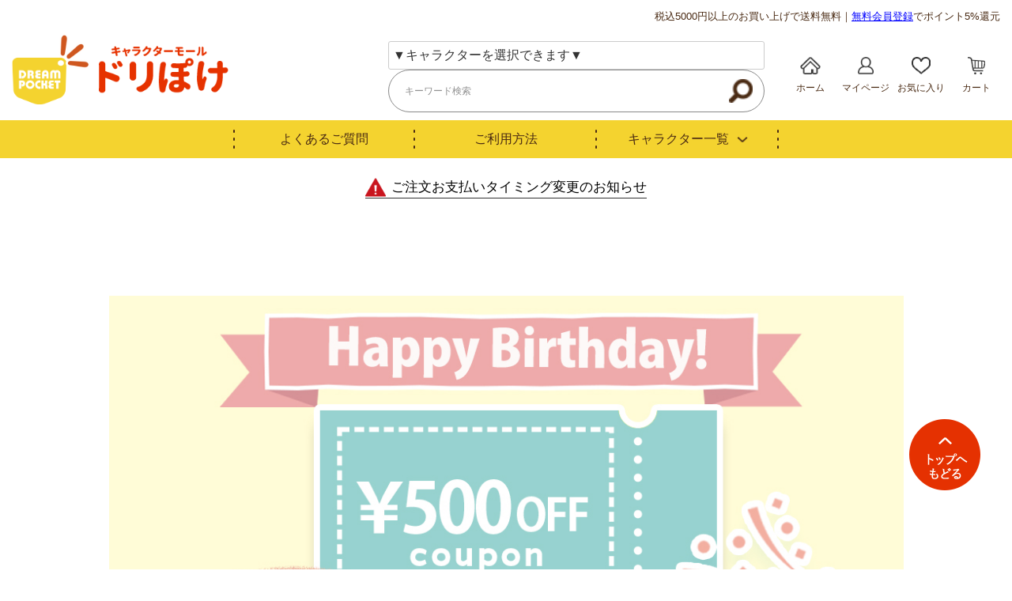

--- FILE ---
content_type: text/html;charset=UTF-8
request_url: https://www.dreampocket-webshop.jp/c/all_campain/dp_birthday?utm_source=dp_top0325birthday&utm_medium=banner&utm_campaign=dp_top0325birthday
body_size: 11827
content:
<!DOCTYPE html>
<html lang="ja"><head>
  <meta charset="UTF-8">
  
  <title>お誕生日クーポンキャンペーン | キャラクターモール ドリぽけ</title>
  <meta name="viewport" content="width=device-width">


    <meta name="description" content="お誕生日クーポンキャンペーン,キャラクターモール ドリぽけ">
    <meta name="keywords" content="お誕生日クーポンキャンペーン,キャラクターモール ドリぽけ">
  
  <link rel="stylesheet" href="https://characters.itembox.design/system/fs_style.css?t=20251118042548">
  <link rel="stylesheet" href="https://characters.itembox.design/generate/theme4/fs_theme.css?t=20251118042548">
  <link rel="stylesheet" href="https://characters.itembox.design/generate/theme4/fs_original.css?t=20251118042548">
  
  <link rel="canonical" href="https://www.dreampocket-webshop.jp/c/all_campain/dp_birthday">
  
  
  
  
  <script>
    window._FS=window._FS||{};_FS.val={"trackingParameterNames":["es"],"tiktok":{"enabled":false,"pixelCode":null},"recaptcha":{"enabled":false,"siteKey":null},"clientInfo":{"memberId":"guest","fullName":"ゲスト","lastName":"","firstName":"ゲスト","nickName":"ゲスト","stageId":"","stageName":"","subscribedToNewsletter":"false","loggedIn":"false","totalPoints":"","activePoints":"","pendingPoints":"","purchasePointExpiration":"","specialPointExpiration":"","specialPoints":"","pointRate":"","companyName":"","membershipCardNo":"","wishlist":"","prefecture":""},"enhancedEC":{"ga4Dimensions":{"userScope":{"login":"{@ member.logged_in @}","stage":"{@ member.stage_order @}"}},"amazonCheckoutName":"Amazonペイメント","measurementId":"G-CTZH7X4BT0","trackingId":"AW-802207534","dimensions":{"dimension1":{"key":"log","value":"{@ member.logged_in @}"},"dimension2":{"key":"mem","value":"{@ member.stage_order @}"}}},"shopKey":"characters","device":"PC","cart":{"stayOnPage":true}};
  </script>
  
  <script src="/shop/js/webstore-nr.js?t=20251118042548"></script>
  <script src="/shop/js/webstore-vg.js?t=20251118042548"></script>
  
    <script src="//r2.future-shop.jp/fs.characters/pc/recommend.js"></script>
  
  
  
  
  
  
  
  
    <script type="text/javascript" >
      document.addEventListener('DOMContentLoaded', function() {
        _FS.CMATag('{"fs_member_id":"{@ member.id @}","fs_page_kind":"category","fs_category_url":"all_campain+dp_birthday"}')
      })
    </script>
  
  
  <link rel="stylesheet" href="https://characters.itembox.design/item/assets/js/slick/slick.css?t=20260113112550">
<link rel="stylesheet" href="https://characters.itembox.design/item/assets/js/slick/slick-theme.css?t=20260113112550">
<script src="https://ajax.googleapis.com/ajax/libs/jquery/3.4.1/jquery.min.js"></script>
<script type="text/javascript" src="https://characters.itembox.design/item/assets/js/slick/slick.min.js?t=20260113112550"></script>
<link rel="stylesheet" href="https://characters.itembox.design/item/assets/css/style.css?t=20260113112550">
<script src="https://characters.itembox.design/item/assets/js/common.js?t=20260113112550"></script>

<link rel="stylesheet" href="https://characters.itembox.design/item/assets/css/top.css?t=20260113112550">
<style>
.fs-c-slick .slick-dots {
bottom: -50px;
}
.fs-c-slick .slick-dots li.slick-active button {
position: relative;
}
.fs-c-slick .slick-dots li.slick-active button:before {
  color: #e70012;
}
.main_slider .slick-dots li {
margin: 15px 12px;
    position: relative;
    display: inline-block;
    width: 20px;
    height: 20px;
    padding: 0;
    cursor: pointer;
}
section.mod_block_news {
margin-top: 60px;
}
.fs-c-slick .slick-dots li button::before {
    font-family: slick;
    font-size: 6px;
    line-height: 20px;
    position: absolute;
    top: 0px;
    left: 0px;
    width: 20px;
    height: 20px;
    content: "•";
    text-align: center;
    opacity: 0.25;
    color: black;
    -webkit-font-smoothing: antialiased;
}
.fs-c-slick .slick-dots li button {
    font-size: 0px;
    line-height: 0;
    display: block;
    width: 20px;
    height: 20px;
    cursor: pointer;
    color: transparent;
    padding: 5px;
    border-width: 0px;
    border-style: initial;
    border-color: initial;
    border-image: initial;
    outline: none;
    background: transparent;
}
.slick-slide div {
margin: 0 3px;
}
@media screen and (max-width: 768px) {
  .main_slider .slick-dots li {
    margin: 5px;
  }
.slick-slide div {
margin: 0;
}
}
</style>
<script async src="https://www.googletagmanager.com/gtag/js?id=G-CTZH7X4BT0"></script>

<script><!--
_FS.setTrackingTag('%3C%21--+Meta+Pixel+Code+--%3E%0A%3Cscript%3E%0A++%21function%28f%2Cb%2Ce%2Cv%2Cn%2Ct%2Cs%29%0A++%7Bif%28f.fbq%29return%3Bn%3Df.fbq%3Dfunction%28%29%7Bn.callMethod%3F%0A++n.callMethod.apply%28n%2Carguments%29%3An.queue.push%28arguments%29%7D%3B%0A++if%28%21f._fbq%29f._fbq%3Dn%3Bn.push%3Dn%3Bn.loaded%3D%210%3Bn.version%3D%272.0%27%3B%0A++n.queue%3D%5B%5D%3Bt%3Db.createElement%28e%29%3Bt.async%3D%210%3B%0A++t.src%3Dv%3Bs%3Db.getElementsByTagName%28e%29%5B0%5D%3B%0A++s.parentNode.insertBefore%28t%2Cs%29%7D%28window%2C+document%2C%27script%27%2C%0A++%27https%3A%2F%2Fconnect.facebook.net%2Fen_US%2Ffbevents.js%27%29%3B%0A++fbq%28%27init%27%2C+%271606922476376905%27%29%3B%0A++fbq%28%27track%27%2C+%27PageView%27%29%3B%0A%3C%2Fscript%3E%0A%3Cnoscript%3E%3Cimg+height%3D%221%22+width%3D%221%22+style%3D%22display%3Anone%22%0A++src%3D%22https%3A%2F%2Fwww.facebook.com%2Ftr%3Fid%3D1606922476376905%26ev%3DPageView%26noscript%3D1%22%0A%2F%3E%3C%2Fnoscript%3E%0A%3C%21--+End+Meta+Pixel+Code+--%3E');
--></script>
</head>
<body class="fs-body-category fs-body-category-dp_birthday" id="fs_ProductCategory">
<script><!--
_FS.setTrackingTag('%3C%21--+Accesstrade+Tracking+Tag+--%3E%0A%3Cscript+src%3D%22https%3A%2F%2Fh.accesstrade.net%2Fjs%2Fnct%2Flp.min.js%22%3E%3C%2Fscript%3E%0A%3C%21--+End+Accesstrade+Tracking+Tag+--%3E');
--></script>
<div class="fs-l-page">
<div class="header_block"><div class="header_block_top"><style>
/*.kakomu{
	padding:2px 1px; 
	margin:0 2px; 
	border:1px solid #777;
	border-radius:2px; 
	box-shadow: 1px 2px 2px #ddd;
 font-family:inherit; 	
}
 
@media screen and (max-width: 680px) {
 font-size:8px;
 }*/
 
</style>

<div class="header_block_top_text">
  <p class="top_menu_text">税込5000円以上のお買い上げで送料無料｜<a href="https://www.dreampocket-webshop.jp/p/register?redirect=%2Fmy%2Ftop&type=mypage"><u>無料会員登録</u>でポイント5%還元</p></a>
</div>
<div class="header_block_top_group"><!--
<div class="top_menu sp">
  <button class="menu_button">メニュー</button>
</div>
-->

<div class="top_menu sp">
  <button class="menu_button">
    <span class="open active">
      <svg xmlns="http://www.w3.org/2000/svg" xmlns:xlink="http://www.w3.org/1999/xlink" viewBox="0 0 85 63">
        <path fill-rule="evenodd" fill="rgb(0, 0, 0)" d="M0.000,63.000 L0.000,55.000 L85.000,55.000 L85.000,63.000 L0.000,63.000 ZM0.000,27.000 L85.000,27.000 L85.000,35.000 L0.000,35.000 L0.000,27.000 ZM0.000,-0.000 L85.000,-0.000 L85.000,8.000 L0.000,8.000 L0.000,-0.000 Z" />
      </svg>
    </span>
    <span class="close">
      <svg xmlns="http://www.w3.org/2000/svg" xmlns:xlink="http://www.w3.org/1999/xlink" viewBox="0 0 84 83">
        <path fill-rule="evenodd" fill="rgb(0, 0, 0)" d="M83.163,75.041 L76.141,82.063 L41.386,47.307 L7.345,81.349 L0.351,74.355 L34.393,40.314 L1.537,7.459 L8.559,0.437 L41.414,33.293 L74.655,0.051 L81.649,7.045 L48.407,40.286 L83.163,75.041 Z" />
      </svg>
    </span>
    <p>メニュー</p>
  </button>
</div>
<div class="top_logo">
  <a href="https://www.dreampocket-webshop.jp"><img src="https://characters.itembox.design/item/assets/img/top/img_header_logo.png?t=20260113112550"></a>
</div>
<div class="top_right">
  <div class="top_right_contents">
    
<form action="/p/search" method="get" class="search">
     <select name="tag">
<option value="" selected="selected">▼キャラクターを選択できます▼</option>
 
<option value="星のカービィ">星のカービィ</option>
<option value="マクミラン・アリス">マクミラン・アリス</option>
<option value="ペコちゃん">ペコちゃん</option>
<option value="セサミストリート">セサミストリート</option>
<option value="レオ・レオニ">レオ・レオニ</option>     
<option value="はらぺこあおむし">はらぺこあおむし</option>
<option value="モンチッチ">モンチッチ</option>
<option value="11ぴきのねこ">11ぴきのねこ</option>
<option value="星の王子さま">星の王子さま</option>
<option value="ウルポとトゥルポ">ウルポとトゥルポ</option>
<!--<option value="がまくんとかえるくん">がまくんとかえるくん</option>-->
<option value="zowie">zowie</option>
<option value="ミッフィー">ミッフィー</option>
<!--<option value="ベイビーココ">ベイビーココ</option>-->


</select>
<input type="hidden" name="tag" value="検索可能" />
      <input type="text" name="keyword" maxlength="2000" class="" placeholder="キーワード検索">
      <input type="submit" value="検索" src="" class="">
    </form>

    <ul class="menu_list">
      <li class="home"><a href="https://www.dreampocket-webshop.jp">ホーム</a></li>
      <li class="mypage"><a href="/my/top">マイページ</a></li>
      <li class="bookmark"><a href="/my/wishlist">お気に入り</a></li>
      <li class="cart"><a href="/p/cart">カート</a></li>
    </ul>
  </div>
</div></div></div>
<div class="header_block_navi"><nav class="navi_list"><div>
  <a href="https://www.dreampocket-webshop.jp/f/answer">よくあるご質問</a>
</div>
<div>
  <a href="https://www.dreampocket-webshop.jp/f/procedures">ご利用方法</a>
</div>
<div class="mega_open">
    <span>キャラクター一覧</span>
    <div class="mega_menu character">
        <ul class="item_list_image">
            <li>
                <a href="/c/kirby">
                    <div class="item_list_inner">
                        <figure>
                            <img src="https://characters.itembox.design/item/assets/img/top/img_chara_list_kirby.png?t=20260113112550" alt="星のカービィ">
                            <img src="https://characters.itembox.design/item/assets/img/top/img_chara_list_kirby.png?t=20260113112550" alt="星のカービィ" class="hover">
                        </figure>
                        <p class="name">星のカービィ</p>
                    </div>
                </a>
            </li>
            <li>
                <a href="/c/macmillanalice">
                    <div class="item_list_inner">
                        <figure>
                            <img src="https://characters.itembox.design/item/assets/img/top/img_chara_list_alice.png?t=20260113112550" alt="マクミラン・アリス">
                            <img src="https://characters.itembox.design/item/assets/img/top/img_chara_list_alice.png?t=20260113112550" alt="マクミラン・アリス" class="hover">
                        </figure>
                        <p class="name">マクミラン・アリス</p>
                    </div>
                </a>
            </li>
            <li>
                <a href="https://www.dreampocket-webshop.jp/c/pekochanstore">
                    <div class="item_list_inner">
                        <figure>
                            <img src="https://characters.itembox.design/item/assets/img/top/img_chara_list_pekochan.png" alt="ペコちゃん">
                            <img src="https://characters.itembox.design/item/assets/img/top/img_chara_list_pekochan.png" alt="ペコちゃん" class="hover">
                        </figure>
                        <p class="name">ペコちゃん</p>
                    </div>
                </a>
            </li>
            <li>
                <a href="https://www.dreampocket-webshop.jp/c/sesamestreet">
                    <div class="item_list_inner">
                        <figure>
                            <img src="https://characters.itembox.design/item/assets/img/top/img_chara_list_sesami.png" alt="セサミストリート">
                            <img src="https://characters.itembox.design/item/assets/img/top/img_chara_list_sesami.png" alt="セサミストリート" class="hover">
                        </figure>
                        <p class="name">セサミストリート</p>
                    </div>
                </a>
            </li>
            <li>
                <a href="/c/leolionni">
                    <div class="item_list_inner">
                        <figure>
                            <img src="https://characters.itembox.design/item/assets/img/top/img_chara_list_leolionni.png?t=20260113112550" alt="レオ・レオニ">
                            <img src="https://characters.itembox.design/item/assets/img/top/img_chara_list_leolionni.png?t=20260113112550" alt="レオ・レオニ" class="hover">
                        </figure>
                        <p class="name">レオ・レオニ</p>
                    </div>
                </a>
            </li>
            <li>
                <a href="/c/ericcarle">
                    <div class="item_list_inner">
                        <figure>
                            <img src="https://characters.itembox.design/item/assets/img/top/img_chara_list_ericcarle.png?t=20260113112550" alt="はらぺこあおむし">
                            <img src="https://characters.itembox.design/item/assets/img/top/img_chara_list_ericcarle.png?t=20260113112550" alt="はらぺこあおむし" class="hover">
                        </figure>
                        <p class="name">はらぺこあおむし</p>
                    </div>
                </a>
            </li>
            <li>
                <a href="/c/monchhichi">
                    <div class="item_list_inner">
                        <figure>
                            <img src="https://characters.itembox.design/item/assets/img/top/img_chara_list_monchhichi.png?t=20260113112550" alt="モンチッチ">
                            <img src="https://characters.itembox.design/item/assets/img/top/img_chara_list_monchhichi.png?t=20260113112550" alt="モンチッチ" class="hover">
                        </figure>
                        <p class="name">モンチッチ</p>
                    </div>
                </a>
            </li>
            <li>
                <a href="/c/eleven_cat">
                    <div class="item_list_inner">
                        <figure>
                            <img src="https://characters.itembox.design/item/assets/img/top/img_chara_list_11pikinoneko.png?t=20260113112550" alt="11ぴきのねこ">
                            <img src="https://characters.itembox.design/item/assets/img/top/img_chara_list_11pikinoneko.png?t=20260113112550" alt="11ぴきのねこ" class="hover">
                        </figure>
                        <p class="name">11ぴきのねこ</p>
                    </div>
                </a>
            </li>
            <li>
                <a href="https://www.dreampocket-webshop.jp/c/lepetitprince/">
                    <div class="item_list_inner">
                        <figure>
                            <img src="https://characters.itembox.design/item/assets/img/lepetitprince/cate_top.png?t=20260113112550" alt="星の王子さま">
                            <img src="https://characters.itembox.design/item/assets/img/lepetitprince/cate_top.png?t=20260113112550" alt="星の王子さま" class="hover">
                        </figure>
                        <p class="name">星の王子さま</p>
                    </div>
                </a>
            </li>
            <li>
                <a href="https://www.dreampocket-webshop.jp/c/urpo_and_turpo">
                    <div class="item_list_inner">
                        <figure>
                            <img src="https://characters.itembox.design/item/assets/img/top/img_chara_list_urpo.png?t=20260113112550" alt="ウルポとトゥルポ">
                            <img src="https://characters.itembox.design/item/assets/img/top/img_chara_list_urpo.png?t=20260113112550" alt="ウルポとトゥルポ" class="hover">
                        </figure>
                        <p class="name">ウルポとトゥルポ</p>
                    </div>
                </a>
            </li>
            <!--<li>
                <a href="https://www.dreampocket-webshop.jp/c/gamakuntokaerukun">
                    <div class="item_list_inner">
                        <figure>
                            <img src="https://characters.itembox.design/item/assets/img/top/img_chara_list_gamakuntokaerukun.png?t=20260113112550" alt="がまくんとかえるくん">
                            <img src="https://characters.itembox.design/item/assets/img/top/img_chara_list_gamakuntokaerukun.png?t=20260113112550" alt="がまくんとかえるくん" class="hover">
                        </figure>
                        <p class="name">がまくんとかえるくん</p>
                    </div>
                </a>
            </li>-->
            
            <li>
            <a href="https://www.dreampocket-webshop.jp/c/zowieshop/">
                <div class="item_list_inner">
                <figure>
                    <img src="https://characters.itembox.design/item/assets/img/top/img_chara_list_zowie.png?t=20260113112550" alt="ゾーウィーショップ">
                    <img src="https://characters.itembox.design/item/assets/img/top/img_chara_list_zowie.png?t=20260113112550" alt="ゾーウィーショップ" class="hover">
                </figure>
                <p class="name">ゾーウィーショップ</p>
                </div>
            </a>
            </li>
         <li>
                <a href="/c/plaza">
                    <div class="item_list_inner">
                        <figure>
                            <img src="https://characters.itembox.design/item/assets/img/top/img_chara_list_miffy.png?t=20260113112550" alt="ミッフィー">
                            <img src="https://characters.itembox.design/item/assets/img/top/img_chara_list_miffy.png?t=20260113112550" alt="ミッフィー" class="hover">
                        </figure>
                        <p class="name">ミッフィー</p>
                    </div>
                </a>
            </li>
           

            <!--
        <li>
          <a href="#">
            <div class="item_list_inner">
              <figure>
                <img src="https://characters.itembox.design/item/assets/img/top/img_chara_list_moe.png?t=20260113112550" alt="MOE">
                <img src="https://characters.itembox.design/item/assets/img/top/img_chara_list_moe.png?t=20260113112550" alt="MOE" class="hover">
              </figure>
              <p class="name">MOE</p>
            </div>
          </a>
        </li>
<li>
                <a href="/c/babycoco">
                    <div class="item_list_inner">
                        <figure>
                            <img src="https://characters.itembox.design/item/assets/img/top/img_chara_list_babycoco.png?t=20260113112550" alt="ベイビーココ">
                            <img src="https://characters.itembox.design/item/assets/img/top/img_chara_list_babycoco.png?t=20260113112550" alt="ベイビーココ" class="hover">
                        </figure>
                        <p class="name">ベイビーココ</p>
                    </div>
                </a>
            </li>
        
  -->
        </ul>
    </div>
</div></nav></div>
<section class="header_block_navi_sp"><div class="navi_form">
  <form action="/p/search" method="get" class="search">
     <select name="tag">
<option value="" selected="selected">▼キャラクターを選択できます▼</option>

<option value="星のカービィ">星のカービィ</option>
<option value="マクミラン・アリス">マクミラン・アリス</option>
<option value="ペコちゃん">ペコちゃん</option>
<option value="セサミストリート">セサミストリート</option>
<option value="レオ・レオニ">レオ・レオニ</option>     
<option value="はらぺこあおむし">はらぺこあおむし</option>
<option value="モンチッチ">モンチッチ</option>
<option value="11ぴきのねこ">11ぴきのねこ</option>
<option value="星の王子さま">星の王子さま</option>
<option value="ウルポとトゥルポ">ウルポとトゥルポ</option>
<!--<option value="がまくんとかえるくん">がまくんとかえるくん</option>-->
<option value="zowie">zowie</option>
<option value="ミッフィー">ミッフィー</option>
<!--<option value="ベイビーココ">ベイビーココ</option>-->

 
</select>
<input type="hidden" name="tag" value="検索可能" />
      <input type="text" name="keyword" maxlength="3000" class="" placeholder="キーワード検索">
      <input type="submit" value="検索" src="" class="">
    </form>
</div>
<div class="navi_icon">
  <ul class="navi_icon_list">
    <li class="home"><a href="https://www.dreampocket-webshop.jp">ホーム</a></li>
    <li class="mypage"><a href="/my/top">マイページ</a></li>
    <li class="bookmark"><a href="/my/wishlist">お気に入り</a></li>
    <li class="register"><a href="/p/register">会員登録</a></li>
  </ul>
</div>

<div class="navi_menu"><div>
  <a href="https://www.dreampocket-webshop.jp/f/answer">よくあるご質問</a>
</div>
<div>
  <a href="https://www.dreampocket-webshop.jp/f/procedures">ご利用方法</a>
</div>
<div><a class="toggle">キャラクター一覧</a>
    <div class="inline">
      <div class="menu_character_list">
        <ul class="inline_scroll">
          <li>
            <a href="/c/kirby">
              <div class="item_list_inner">
                <figure>
                  <img src="https://characters.itembox.design/item/assets/img/top/img_chara_list_kirby.png?t=20260113112550" alt="星のカービィ">
                  <img src="https://characters.itembox.design/item/assets/img/top/img_chara_list_kirby.png?t=20260113112550" alt="星のカービィ" class="hover">
                </figure>
                <p class="name">星のカービィ</p>
              </div>
            </a>
          </li>
            <li>
                <a href="/c/macmillanalice">
                    <div class="item_list_inner">
                        <figure>
                            <img src="https://characters.itembox.design/item/assets/img/top/img_chara_list_alice.png?t=20260113112550" alt="マクミラン・アリス">
                            <img src="https://characters.itembox.design/item/assets/img/top/img_chara_list_alice.png?t=20260113112550" alt="マクミラン・アリス" class="hover">
                        </figure>
                        <p class="name">マクミラン・アリス</p>
                    </div>
                </a>
            </li>
            <li>
            <a href="https://www.dreampocket-webshop.jp/c/pekochanstore">
              <div class="item_list_inner">
                <figure>
                  <img src="https://characters.itembox.design/item/assets/img/top/img_chara_list_pekochan.png" alt="ペコちゃん">
                  <img src="https://characters.itembox.design/item/assets/img/top/img_chara_list_pekochan.png" alt="ペコちゃん" class="hover">
                </figure>
                <p class="name">ペコちゃん</p>
              </div>
            </a>
          </li>
          <li>
            <a href="https://www.dreampocket-webshop.jp/c/sesamestreet">
              <div class="item_list_inner">
                <figure>
                  <img src="https://characters.itembox.design/item/assets/img/top/img_chara_list_sesami.png" alt="セサミストリート">
                  <img src="https://characters.itembox.design/item/assets/img/top/img_chara_list_sesami.png" alt="セサミストリート" class="hover">
                </figure>
                <p class="name">セサミストリート</p>
              </div>
            </a>
          </li>
          <li>
            <a href="/c/leolionni">
              <div class="item_list_inner">
                <figure>
                  <img src="https://characters.itembox.design/item/assets/img/top/img_chara_list_leolionni.png?t=20260113112550" alt="レオ・レオニ">
                  <img src="https://characters.itembox.design/item/assets/img/top/img_chara_list_leolionni.png?t=20260113112550" alt="レオ・レオニ" class="hover">
                </figure>
                <p class="name">レオ・レオニ</p>
              </div>
            </a>
          </li>
          <li>
            <a href="/c/ericcarle">
              <div class="item_list_inner">
                <figure>
                  <img src="https://characters.itembox.design/item/assets/img/top/img_chara_list_ericcarle.png?t=20260113112550" alt="はらぺこあおむし">
                  <img src="https://characters.itembox.design/item/assets/img/top/img_chara_list_ericcarle.png?t=20260113112550" alt="はらぺこあおむし" class="hover">
                </figure>
                <p class="name">はらぺこあおむし</p>
              </div>
            </a>
          </li>
          <li>
            <a href="/c/monchhichi">
              <div class="item_list_inner">
                <figure>
                  <img src="https://characters.itembox.design/item/assets/img/top/img_chara_list_monchhichi.png?t=20260113112550" alt="モンチッチ">
                  <img src="https://characters.itembox.design/item/assets/img/top/img_chara_list_monchhichi.png?t=20260113112550" alt="モンチッチ" class="hover">
                </figure>
                <p class="name">モンチッチ</p>
              </div>

            </a>
          </li>
          <li>
            <a href="/c/eleven_cat">
              <div class="item_list_inner">
                <figure>
                  <img src="https://characters.itembox.design/item/assets/img/top/img_chara_list_11pikinoneko.png?t=20260113112550" alt="11ぴきのねこ">
                  <img src="https://characters.itembox.design/item/assets/img/top/img_chara_list_11pikinoneko.png?t=20260113112550" alt="11ぴきのねこ" class="hover">
                </figure>
                <p class="name">11ぴきのねこ</p>
              </div>
            </a>
          </li>
           <li>
            <a href="https://www.dreampocket-webshop.jp/c/lepetitprince/">
              <div class="item_list_inner">
                <figure>
                  <img src="https://characters.itembox.design/item/assets/img/lepetitprince/cate_top.png?t=20260113112550" alt="星の王子さま">
                  <img src="https://characters.itembox.design/item/assets/img/lepetitprince/cate_top.png?t=20260113112550" alt="星の王子さま" class="hover">
                </figure>
                <p class="name">星の王子さま</p>
              </div>
            </a>
          </li>
            <li>
            <a href="https://www.dreampocket-webshop.jp/c/urpo_and_turpo">
              <div class="item_list_inner">
                <figure>
                  <img src="https://characters.itembox.design/item/assets/img/top/img_chara_list_urpo.png?t=20260113112550" alt="ウルポとトゥルポ">
                  <img src="https://characters.itembox.design/item/assets/img/top/img_chara_list_urpo.png?t=20260113112550" alt="ウルポとトゥルポ" class="hover">
                </figure>
                <p class="name">ウルポとトゥルポ</p>
              </div>
            </a>
          </li>
          <!--<li>
            <a href="https://www.dreampocket-webshop.jp/c/gamakuntokaerukun">
              <div class="item_list_inner">
                <figure>
                  <img src="https://characters.itembox.design/item/assets/img/top/img_chara_list_gamakuntokaerukun.png?t=20260113112550" alt="がまくんとかえるくん">
                  <img src="https://characters.itembox.design/item/assets/img/top/img_chara_list_gamakuntokaerukun.png?t=20260113112550" alt="がまくんとかえるくん" class="hover">
                </figure>
                <p class="name">がまくんとかえるくん</p>
              </div>
            </a>
          </li>-->
          <li>
            <a href="https://www.dreampocket-webshop.jp/c/zowieshop/">
                <div class="item_list_inner">
                <figure>
                    <img src="https://characters.itembox.design/item/assets/img/top/img_chara_list_zowie.png?t=20260113112550" alt="ゾーウィーショップ">
                    <img src="https://characters.itembox.design/item/assets/img/top/img_chara_list_zowie.png?t=20260113112550" alt="ゾーウィーショップ" class="hover">
                </figure>
                <p class="name">ゾーウィーショップ</p>
                </div>
            </a>
            </li>
         <li>
            <a href="/c/plaza">
              <div class="item_list_inner">
                <figure>
                  <img src="https://characters.itembox.design/item/assets/img/top/img_chara_list_miffy.png?t=20260113112550" alt="ミッフィー">
                  <img src="https://characters.itembox.design/item/assets/img/top/img_chara_list_miffy.png?t=20260113112550" alt="ミッフィー" class="hover">
                </figure>
                <p class="name">ミッフィー</p>
              </div>
            </a>
          </li>
          
            
  <!--
          <li>
            <a href="#">
              <div class="item_list_inner">
                <figure>
                  <img src="https://characters.itembox.design/item/assets/img/top/img_chara_list_moe.png?t=20260113112550" alt="MOE">
                  <img src="https://characters.itembox.design/item/assets/img/top/img_chara_list_moe.png?t=20260113112550" alt="MOE" class="hover">
                </figure>
                <p class="name">MOE</p>
              </div>
            </a>
          </li>
<li>
            <a href="/c/babycoco">
              <div class="item_list_inner">
                <figure>
                  <img src="https://characters.itembox.design/item/assets/img/top/img_chara_list_babycoco.png?t=20260113112550" alt="ベイビーココ">
                  <img src="https://characters.itembox.design/item/assets/img/top/img_chara_list_babycoco.png?t=20260113112550" alt="ベイビーココ" class="hover">
                </figure>
                <p class="name">ベイビーココ</p>
              </div>
            </a>
          </li>
            
          
  -->
        </ul>
      </div>
    </div>
  </div></div>
<div class="navi_sns">
  <ul class="navi_sns_list">
    <li class="navi_sns_list_twitter"><a href="https://twitter.com/dreampocketshop" target="_blank">Twitter</a></li>
    <li class="navi_sns_list_facebook"><a href="https://facebook.com/dreampocketshop" target="_blank">Facebook</a></li>
    <li class="navi_sns_list_instagram"><a href="https://instagram.com/dreampocketshop" target="_blank">Instagram</a></li>
  </ul>
</div></section>

<style>
.wraptext {
    padding: 0px 3px;
}
.header_block_headline a {
    text-align: center;
}
.header_block_headline p {
    text-align: center;
}
.caution:before {
    text-align: center;
}
.header_block_headline .caution {
    color: #000;
    font-size: 17px;
    display: inline-block;
}

@media screen and (max-width: 768px) {
.header_block_headlin {
    justify-content: center;
    padding: 0px;
}
}
</style>
<section class="header_block_headline">

<!--<div class="wraptext">
    <p class="caution" style="border-bottom: 1px solid; padding-bottom: 2px;">重要 メンテナンスのお知らせ</p><br>
<span>11月18日(火) 午前1時～午前7時まで<br>
メンテナンス表示となりアクセスいただけません。<br>
ご迷惑をおかけ致しますがご理解の程よろしくお願い申し上げます。</span>
</div>-->

<div class="wraptext"><a href="https://www.dreampocket-webshop.jp/c/shopother/payment">
    <p class="caution">ご注文お支払いタイミング変更のお知らせ</p>
    </a> </div>
    
</section>
</div>
<main class="main_block"><div id="fs-page-error-container" class="fs-c-panelContainer">
  
  
</div>
<div class="inner_wrap"><script src="https://code.jquery.com/jquery-1.11.0.min.js"></script>
<script src="https://cdnjs.cloudflare.com/ajax/libs/slick-carousel/1.9.0/slick.min.js"></script>
<script>
$(function(){
	$(window).on('load scroll',function (){
		$('.animation').each(function(){
			//ターゲットの位置を取得
			var target = $(this).offset().top;
			//スクロール量を取得
			var scroll = $(window).scrollTop();
			//ウィンドウの高さを取得
			var height = $(window).height();
			//ターゲットまでスクロールするとフェードインする
			if (scroll > target - height){
				//クラスを付与
				$(this).addClass('active');
			}
		});
	});
});
  </script>
<script>
  (function(d) {
    var config = {
      kitId: 'luo1ryc',
      scriptTimeout: 3000,
      async: true
    },
    h=d.documentElement,t=setTimeout(function(){h.className=h.className.replace(/\bwf-loading\b/g,"")+" wf-inactive";},config.scriptTimeout),tk=d.createElement("script"),f=false,s=d.getElementsByTagName("script")[0],a;h.className+=" wf-loading";tk.src='https://use.typekit.net/'+config.kitId+'.js';tk.async=true;tk.onload=tk.onreadystatechange=function(){a=this.readyState;if(f||a&&a!="complete"&&a!="loaded")return;f=true;clearTimeout(t);try{Typekit.load(config)}catch(e){}};s.parentNode.insertBefore(tk,s)
  })(document);
</script>
<style>
 
 
  


 .ouchi_series{
 margin: 0 auto; 
 }
 

 


 li{
  list-style:none;
 }
	 
 
li animation {
	width: 100%;
	margin: 0 0 0px;

/*アニメーション要素のスタイル*/
.animation{
	opacity : 0;
	visibility: hidden;
	transition: 1s;
	transform: translateY(30px);
}
/*アニメーション要素までスクロールした時のスタイル*/
.active{
	opacity: 1;
	visibility: visible;
	transform: translateY(0);
}
 
} 
.ouchi_series img {
max-width: 100%;
height: auto;
vertical-align: bottom;
animation: fadeInUp 2s;
}
.ouchi_series {
margin-top: 100px;
}
 


 ouchi_series top｛
 font-family: "Hiragino Kaku Gothic ProN", "sans-serif";  
 ｝
 
.box2 {
    
    background: #cde4ff;/*背景色*/
}

 
 u{
  color: blue;
 }
 
.description{
text-align:left;

}

.hajime{ 
 border-bottom: solid 2px #97d2cf;
	font-weight:bold;
	font-size:2.5vh;
 text-align: left;
 
}
 
.midashi{
 font-weight:bold;
	font-size:2.8vh;
 text-align: center;
 margin-top: 5%;
 } 
 
 .midashi1{
  text-align: center;
  font-size:2.5vh;
  margin-bottom: 2%;
  margin-top: 2%;
 }
 
 ul img{
  border-radius: 15px;
  width:80%;
 } 
</style>

<div class="ouchi_series top">

 <li><img src="https://characters.itembox.design/item/img/2022/dp_220322birthday/dp_220322birthday03.jpg" alt="バースディキャンペーン"><br>
<li class="midashi">2022年4月1日スタート！<br>会員様限定お誕生日クーポン</li>
 <li class="midashi1">
  日頃のご愛顧に感謝を込めて、会員様限定のお誕生日クーポンをプレゼントいたします。<br>
  会員登録されてない方はこちらから無料で登録できます。<a href="https://www.dreampocket-webshop.jp/p/register?redirect=%2Fmy%2Ftop&type=mypage"><u>(会員登録)</u></a>
  <br><br></li>
  
 
<li class="hajime">クーポン詳細</li><br>
<li class="description">
・クーポンご利用時、お買い上げ金額から500円オフいたします。<br>
・お誕生月の1か月間有効です。ご利用は1回のみとなります。<br>
・お誕生月の途中に会員・生年月日登録をされた方は、登録日～月末までとなります。<br>
 ※一度登録した生年月日の変更はできません。</li><br><br>

 <li class="hajime">
  クーポン確認方法</li><br>
  <li class="description">マイページの<a href="https://www.dreampocket-webshop.jp/my/top"><u>「クーポン確認」</u></a>ページにてご確認頂けます。</li><br>
 
 <img src="https://characters.itembox.design/item/img/2022/dp_220322birthday/dp_220322birthday10.jpg" >
<br><br>
<li class="hajime">ご利用方法</li><br>
<li class="description">ご注文手続きページにてクーポンをご選択いただきますようお願いいたします。<br>
※確定したご注文に後からクーポンを使用することはできません。</li><br><br>

<li class="hajime">ご利用条件</li><br>
<li class="description">・商品を税込5,500円以上お買い上げでご利用いただけます。<br>
※送料・手数料を含まず、商品代金のみの合計金額が対象です。<br><br>
・他のクーポンとの併用はできません。<br>
・ポイントとの併用は可能です。<br>
※ポイント使用前の合計金額が対象です。</li><br>
  

  
  </div>
 





<!--上級デザイン移行-->
<table class="sp" style="width:100%; table-layout:fixed; word-break:break-all; word-wrap: break-all;">
<tr>
<td>

</td>
</tr>
</table>
<table class="pc" style="width:100%; table-layout:fixed; word-break:break-all; word-wrap: break-all;">
<tr>
<td>

</td>
</tr>
</table>
<div class="hidden_item_renewal">
<!-- **商品グループエリア（システムパーツグループ）↓↓ -->

  <div class="fs-c-productList">
       
      <div class="fs-c-productList__message fs-c-noResultMessage"><div class="fs-c-noResultMessage__title">現在登録されている商品はありません。</div></div>
    
  </div>

<!-- **商品グループエリア（システムパーツグループ）↑↑ --></div>
<!--上級デザイン移行-->
<table class="sp">
<tr>
<td>

</td>
</tr>
</table>
<table class="pc">
<tr>
<td>

</td>
</tr>
</table></div>
<section class="mod_character_copy">
  <div class="inner_wrap">
    <p><img src="https://characters.itembox.design/item/assets/img/miffy/img_copyright.png?t=20260113112550"></p>
    <p>&copy;&nbsp;Nintendo&nbsp;/&nbsp;HAL&nbsp;Laboratory,&nbsp;Inc.</p>
    <p>©2025 FUJIYA CO.,LTD.「ペコちゃんストア」は、キャラクターのECサイトを多数手がける、ゾーウィー株式会社が運営しております。</p>
    <p>&copy; Macmillan Publishers International Limited. THE MACMILLAN ALICE &trade;</p>
    <p>TM and © 2025 Sesame Workshop.</p>
    <p>Copyright©2025 by Blueandyellow,LLC<br>™ & ©2025 Penguin Random House LLC. All rights reserved.</p>
    <p>©︎2025 Sekiguchi Co.,Ltd.</p>
    <p>©馬場のぼる Licensed by koguma Publishing Co.,Ltd</p>
    <p><img src="https://characters.itembox.design/item/ho_copyright_2025.png?t=20260113112550" alt="星の王子さま公式オンラインショップ"></p>
	<p>©LUMFILM</p>
    <!--<p>Frog and Toad Copyright © by Arnold Lobel. Used by permission of HarperCollins Publishers. All rights reserved.</p>
    <p>©︎ 2024 NAKAJIMA CORPORATION</p><!--babycoco-->

     
  </div>
</section></main>

<script type="application/ld+json">
{
    "@context": "http://schema.org",
    "@type": "BreadcrumbList",
    "itemListElement": [{
        "@type": "ListItem",
        "position": 1,
        "item": {
            "@id": "https://www.dreampocket-webshop.jp/",
            "name": "HOME"
        }
    },{
        "@type": "ListItem",
        "position": 2,
        "item": {
            "@id": "https://www.dreampocket-webshop.jp/c/all_campain",
            "name": "開催中のキャンペーン一覧"
        }
    },{
        "@type": "ListItem",
        "position": 3,
        "item": {
            "@id": "https://www.dreampocket-webshop.jp/c/all_campain/dp_birthday",
            "name": "お誕生日クーポンキャンペーン"
        }
    }]
}
</script>

<div class="footer_block"><section class="footer_block_top"><div class="inner_wrap"><div class="top_sns">
  <ul class="top_sns_list">
    <li class="top_sns_list_twitter"><a href="https://twitter.com/dreampocketshop" target="_blank">Twitter</a></li>
    <li class="top_sns_list_facebook"><a href="https://facebook.com/dreampocketshop" target="_blank">Facebook</a></li>
    <li class="top_sns_list_instagram"><a href="https://instagram.com/dreampocketshop" target="_blank">Instagram</a></li>
  </ul>
</div>

<div class="top_contents">
  <div class="top_contents_contact">
    <h3 class="heading">お問い合わせ</h3>
    <p class="contact"><a href="https://www.dreampocket-webshop.jp/f/otoiawase">shop@dreampocket-webshop.jp</a></p>
    <p class="note">※メール24時間受付可能。土日祝日のお問い合わせへの返信は翌営業日に順次回答しております。</p>
  </div>
  <div class="top_contents_howto">
    <h3 class="heading">ご利用方法</h3>
    <ul class="menu_list">
      <li class="menu_list_01"><a href="/f/answer">よくある質問</a></li>
      <li class="menu_list_02"><a href="/f/procedures">ご利用方法</a></li>
      <li class="menu_list_03"><a href="/f/procedures#q13">お支払い・配送<br>返品について</a></li>
    </ul>
  </div>
</div>
</div></section>
<section class="footer_block_fixed" id="topBtn">
  <a href="#">TOPへ戻る</a>
</section>
<section class="footer_block_bottom"><div class="footer_block">
    <section class="footer_block_top">
      <div class="inner_wrap">
        <div class="top_contents">
          
    </section><!--footer_block_top:END-->
    <section class="footer_block_fixed" id="topBtn">
      <a href="#">TOPへ戻る</a>
    </section><!--footer_block_fix:END-->
    <section class="footer_block_bottom">
      
      <div class="wrap">
        <div class="bottom_menu">
          <ul class="bottom_menu_list">
            <li><a href="https://www.dreampocket-webshop.jp/p/about/privacy-policy">個人情報保護方針</a></li>
            <li><a href="https://www.dreampocket-webshop.jp/p/about/terms">特定商取引法に基づく表記</a></li>
            <li><a href="https://zowie.co.jp/about/">会社情報</a></li>
			  <li><a href="https://www.dreampocket-webshop.jp/f/goriyoukiyaku">ご利用規約</a></li>
          </ul>
          <p class="bottom_copyright">&copy; Zowie Corporation. (無断転載を禁じます)</p>
        </div>
      </div>
    </section><!--footer_block_bottom:END-->
  </div></section></div>
</div>
<script class="fs-system-icon_remove" type="text/html">
<button type="button" class="fs-c-button--removeFromWishList--icon fs-c-button--particular">
<span class="fs-c-button__label">お気に入りを解除する</span>
</button>
</script>
<script  class="fs-system-icon_add" type="text/html">
<button type="button" class="fs-c-button--addToWishList--icon fs-c-button--particular">
<span class="fs-c-button__label">お気に入りに登録する</span>
</button>
</script>
<script class="fs-system-detail_remove" type="text/html">
<button type="button" class="fs-c-button--removeFromWishList--detail fs-c-button--particular">
<span class="fs-c-button__label">お気に入りを解除する</span>
</button>
</script>
<script class="fs-system-detail_add" type="text/html">
<button type="button" class="fs-c-button--addToWishList--detail fs-c-button--particular">
<span class="fs-c-button__label">お気に入りに登録する</span>
</button>
</script>
<script id="fs-subscribeToStockNotification-template" type="text/x-handlebars">
<aside class="fs-c-modal" id="" style="display: none;">
  <div class="fs-c-modal__inner">
    <div class="fs-c-modal__header">
      {{{subscribeToStockNotificationTitle}}}
      <span class="fs-c-modal__close" role="button" aria-label="閉じる"></span>
    </div>
    <div class="fs-c-modal__contents">
      <div class="fs-c-stockNotificationsProduct">
        {{#if productImageSrc}}
        <div class="fs-c-stockNotificationsProduct__productImage fs-c-productImage">
          <img src="{{productImageSrc}}" alt="{{productImageAlt}}" class="fs-c-stockNotificationsProduct__productImage__image fs-c-productImage__image">
        </div>
        {{/if}}
        <div class="fs-c-stockNotificationsProduct__productName fs-c-productName">
          {{#if catchphrase}}<span class="fs-c-productName__copy">{{{catchphrase}}}</span>{{/if}}
          <span class="fs-c-productName__name">{{{productName}}}</span>
          {{#if variation}}<span class="fs-c-productName__variation">{{variation}}</span>{{/if}}
        </div>
      </div>
      {{{subscribeToStockNotificationComment}}}
      <div class="fs-c-inputInformation">
        <form>
          <fieldset form="fs_form" name="arrivalInformationRegister" class="fs-c-stockNotificationsRegisterField">
            <table class="fs-c-inputTable">
              <tbody>
                <tr>
                  <th class="fs-c-inputTable__headerCell" scope="row">
                    <label for="fs_input_mailAddress" class="fs-c-inputTable__label">メールアドレス
                    <span class="fs-c-requiredMark">(必須)</span>
                    </label>
                  </th>
                  <td class="fs-c-inputTable__dataCell">
                    <div class="fs-c-inputField">
                      <div class="fs-c-inputField__field fs-system-assistTarget">
                        <input type="text" name="email" id="fs_input_mailAddress" value="{{email}}"
                        data-rule-mailNoCommaInDomain="true"
                        data-rule-mailValidCharacters="true"
                        data-rule-mailHasAt="true"
                        data-rule-mailHasLocalPart="true"
                        data-rule-mailHasDomain="true"
                        data-rule-mailNoMultipleAts="true"
                        data-rule-mailHasDot="true"
                        data-rule-mailValidDomain="true"
                        data-rule-mailHasTextAfterDot="true"
                        data-rule-required="true">
                      </div>
                    </div>
                  </td>
                </tr>
              </tbody>
            </table>
          </fieldset>
          {{#with privacyPolicyAgree as |privacyPolicyAgree|}}{{#if privacyPolicyAgree.displayAgreeArea}}
{{#if privacyPolicyAgree.displayAgreeCheckbox}}
<fieldset form="fs_form" name="privacyAgree" class="fs-c-privacyPolicyAgreeField fs-c-additionalCheckField">
  <div class="fs-c-inputField">
    <div class="fs-c-inputField__field">
      <span class="fs-c-checkbox">
        <input type="checkbox" id="fs_input_privacyAgree" name="privacyPolicyAgreed" class="fs-c-checkbox__checkbox"{{#if privacyPolicyAgree.agreeCheckboxChecked}} checked{{/if}}>
        <label for="fs_input_privacyAgree" class="fs-c-checkbox__label">
          <span class="fs-c-checkbox__checkMark"></span>
          {{{privacyPolicyAgree.checkLabel}}}
        </label>
      </span>
    </div>
  </div>
</fieldset>
{{else}}
{{{privacyPolicyAgree.uncheckedComment}}}
{{/if}}
{{/if}}{{/with}}
          <div class="fs-c-inputInformation__button fs-c-buttonContainer fs-c-buttonContainer--subscribeToArrivalNotice">
            {{#with subscribeToStockNotificationButton as |button|}}<button type="button" class="{{button.classes}}{{#if button.disabled}} is-disabled{{/if}}"{{#if button.disabled}} disabled{{/if}}>
{{#if button.image}}<img class="fs-c-button__image" src="{{button.imageUrl}}" alt="{{button.label}}">{{else}}<span class="fs-c-button__label">{{button.label}}</span>{{/if}}
</button>{{/with}}
          </div>
        </form>
      </div>
    </div>
  </div>
</aside>
</script>






<script src="/shop/js/webstore.js?t=20251118042548"></script>
</body></html>

--- FILE ---
content_type: text/css
request_url: https://characters.itembox.design/item/assets/css/top.css?t=20260113112550
body_size: 1182
content:
/*--------------------------------------------------
 common
--------------------------------------------------*/
body {
  color: #492a13;
}

a {
  color: #492a13;
}

a {
  color: #492a13;
  text-decoration: none;
}

a:hover, a:visited, a:active {
  color: #492a13;
}

/*--------------------------------------------------
 category 02
--------------------------------------------------*/
.header_block_top {
  color: #492a13;
  background-color: #fff;
}

@media screen and (max-width: 768px) {
  .header_block_top {
    border-bottom: 1px solid #c0c0c0;
  }
}

.header_block_top a {
  color: #492a13;
}

.header_block_top_group .top_menu button {
  color: #492a13;
}

.header_block_top_group .top_menu button::before {
  background-image: url("../img/top/icon_header_menu_open.png");
}

.header_block_top_group .top_menu button.active::before {
  background-image: url("../img/top/icon_header_menu_close.png");
}

.header_block_top_group .top_right_contents form.search input[type=text] {
  border-color: #898989;
  background-color: #fff;
}

.header_block_top_group .top_right_contents form.search input[type=submit] {
  background-image: url("../img/top/icon_header_search.png");
}

.header_block_top_group .top_right_contents .menu_list > li.home a::before {
  background-image: url("../img/top/icon_header_btn_home.png");
  background-size: auto 22px;
}

.header_block_top_group .top_right_contents .menu_list > li.mypage a::before {
  background-image: url("../img/top/icon_header_btn_mypage.png");
  background-size: auto 22px;
}

.header_block_top_group .top_right_contents .menu_list > li.bookmark a::before {
  background-image: url("../img/top/icon_header_btn_bookmark.png");
  background-size: auto 22px;
}

.header_block_top_group .top_right_contents .menu_list > li.cart a::before {
  background-image: url("../img/top/icon_header_btn_cart.png");
  background-size: auto 22px;
}

@media screen and (max-width: 768px) {
  .header_block_top_group .top_right_contents .menu_list > li.cart a::before {
    background-size: contain;
  }
}

.header_block_navi {
  color: #492a13;
  background-color: #f4d32f;
}

.header_block_navi .navi_list > div {
  background-image: url("../img/top/img_header_navi_border.png");
}

.header_block_navi .navi_list > div:first-child::before {
  background-image: url("../img/top/img_header_navi_border.png");
}

.header_block_navi .navi_list > div > a {
  color: #492a13;
}

.header_block_navi .navi_list > div.mega_open > span::after {
  background-image: url("../img/top/icon_header_navi_arrow.png");
}

.header_block_navi .navi_list > div .mega_menu {
  color: #000;
  background-color: #f0f0f0;
}

.header_block_navi_sp {
  background-color: #fff;
  border-color: #c0c0c0;
}

.header_block_navi_sp .navi_form form.search input[type=text] {
  border-color: #492a13;
  background-color: #fff;
}

.header_block_navi_sp .navi_form form.search input[type=submit] {
  background-image: url("../img/top/icon_header_search.png");
}

.header_block_navi_sp .navi_icon {
  border-top: 1px solid #c0c0c0;
}

.header_block_navi_sp .navi_icon_list > li {
  border-color: #c0c0c0;
}

.header_block_navi_sp .navi_icon_list > li a {
  color: #333;
}

.header_block_navi_sp .navi_icon_list > li.home a::before {
  background-image: url("../img/top/icon_header_btn_home.png");
  background-size: auto 22px;
}

.header_block_navi_sp .navi_icon_list > li.mypage a::before {
  background-image: url("../img/top/icon_header_btn_mypage.png");
  background-size: auto 22px;
}

.header_block_navi_sp .navi_icon_list > li.bookmark a::before {
  background-image: url("../img/top/icon_header_btn_bookmark.png");
  background-size: auto 22px;
}

.header_block_navi_sp .navi_icon_list > li.register a::before {
  background-image: url("../img/top/icon_header_btn_register.png");
  background-size: auto 22px;
}

.header_block_navi_sp .navi_menu {
  background-color: #f4d32f;
}

.header_block_navi_sp .navi_menu_list > li {
  border-top: 1px solid #fff;
}

.header_block_navi_sp .navi_menu a {
  color: #492a13;
}

.header_block_navi_sp .navi_menu .toggle::before {
  background-image: url("../img/top/icon_header_navi_arrow.png");
}

.header_block_navi_sp .navi_menu .inline {
  color: #492a13;
  background-color: #fff;
}

.header_block_navi_sp .navi_menu .inline > li:nth-of-type(n+2) {
  border-color: #f4d32f;
}

.header_block_navi_sp .navi_menu .inline a {
  color: #492a13;
}

.header_block_navi_sp .navi_sns {
  padding: 20px 0;
}

.header_block_navi_sp .navi_sns_list_twitter > a {
  background-image: url("../img/top/icon_header_sns_twitter.png");
}

.header_block_navi_sp .navi_sns_list_facebook > a {
  background-image: url("../img/top/icon_header_sns_facebook.png");
}

.header_block_navi_sp .navi_sns_list_instagram > a {
  background-image: url("../img/top/icon_header_sns_instagram.png");
}

.header_block_headline {
  background-color: #fff;
}

.header_block_headline a {
  color: #492a13;
  border-bottom: 1px solid #333;
}

.main_block .block_heading .update {
  left: initial;
  top: calc(50% - 10px);
  right: calc(50% - 270px);
  color: #fff;
  background-color: #d61324;
}

@media screen and (max-width: 768px) {
  .main_block .block_heading .update {
    right: 10px;
  }
}

.main_block .mod_more a {
  color: #fff;
  background-color: #171c5c;
  font-weight: normal;
}

.main_block_slider .slick-slide {
  /*width: 1028px;*/
}

.main_block_slider .slick-dots li.slick-active button::before {
  color: #e7170c;
}

.main_block .mod_block_news .top_ttl {
  background-image: url("../img/top/img_ttl_text_news.png");
}

.main_block .mod_block_news .top_item_list {
  background-color: #fff;
  padding-top: 0;
}

.main_block .mod_block_news .top_item_list ul > li .news_icon {
  color: #fff;
}

.main_block .mod_block_news .top_item_list ul > li .news_icon.tuika {
  background-color: #e53101;
}

.main_block .mod_block_news .top_item_list ul > li .news_icon.event {
  background-color: #f4d32f;
}

.main_block .mod_block_character .top_ttl {
  background-image: url("../img/top/img_ttl_text_character.png");
}

.main_block .mod_block_event .top_ttl {
  background-image: url("../img/top/img_ttl_text_event.png");
}

.footer_block_top {
  color: #492a13;
  background-color: #fff;
}

.footer_block_top a {
  color: #492a13;
}

.footer_block_top .top_sns_list_twitter > a {
  background-image: url("../img/top/icon_sns_twitter.png");
}

.footer_block_top .top_sns_list_facebook > a {
  background-image: url("../img/top/icon_sns_facebook.png");
}

.footer_block_top .top_sns_list_instagram > a {
  background-image: url("../img/top/icon_sns_instagram.png");
}

.footer_block_top .top_contents_contact .heading {
  border-bottom: 2px dashed #492a13;
}

.footer_block_top .top_contents_contact .heading::before {
  background-image: url("../img/top/img_ttl_text_contact.png");
  width: 145px;
  height: 25px;
}

@media screen and (max-width: 768px) {
  .footer_block_top .top_contents_contact .heading::before {
    width: 88px;
    height: 15px;
  }
}

.footer_block_top .top_contents_howto .heading {
  border-bottom: 2px dashed #492a13;
}

.footer_block_top .top_contents_howto .heading::before {
  background-image: url("../img/top/img_ttl_text_howtouse.png");
  width: 195px;
  height: 25px;
}

@media screen and (max-width: 768px) {
  .footer_block_top .top_contents_howto .heading::before {
    width: 117px;
    height: 15px;
  }
}

.footer_block_top .top_contents_howto .menu_list_01 a::before {
  background-image: url("../img/top/icon_footer_menu01.png");
  background-size: auto 50px;
}

@media screen and (max-width: 768px) {
  .footer_block_top .top_contents_howto .menu_list_01 a::before {
    background-size: auto 35px;
  }
}

.footer_block_top .top_contents_howto .menu_list_02 a::before {
  background-image: url("../img/top/icon_footer_menu02.png");
  background-size: auto 43px;
}

@media screen and (max-width: 768px) {
  .footer_block_top .top_contents_howto .menu_list_02 a::before {
    background-size: auto 30px;
  }
}

.footer_block_top .top_contents_howto .menu_list_03 a::before {
  background-image: url("../img/top/icon_footer_menu03.png");
  background-size: auto 41px;
}

@media screen and (max-width: 768px) {
  .footer_block_top .top_contents_howto .menu_list_03 a::before {
    background-size: auto 24px;
  }
}

.footer_block_fixed a {
  background-image: url("../img/top/img_pagetop.png");
  width: 90px;
  height: 90px;
}

@media screen and (max-width: 768px) {
  .footer_block_fixed a {
    width: calc(90px / 2);
    height: calc(90px / 2);
  }
}

.footer_block_bottom {
  color: #492a13;
  background-color: #f4d32f;
}

.footer_block_bottom a {
  color: #492a13;
}

.footer_block_bottom .bottom_menu_list > li {
  border-left: 2px solid #fff;
}
/*# sourceMappingURL=top.css.map */